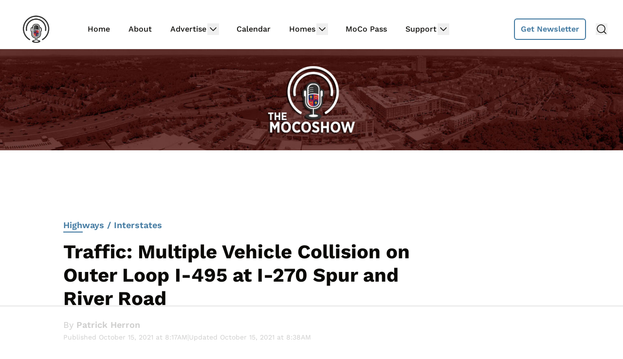

--- FILE ---
content_type: text/html
request_url: https://api.intentiq.com/profiles_engine/ProfilesEngineServlet?at=39&mi=10&dpi=936734067&pt=17&dpn=1&iiqidtype=2&iiqpcid=de72fda6-2091-464f-ac7b-69d145c210cd&iiqpciddate=1768669486337&pcid=66a43cc0-a032-4679-b8f0-9d89f8eebc97&idtype=3&gdpr=0&japs=false&jaesc=0&jafc=0&jaensc=0&jsver=0.33&testGroup=A&source=pbjs&ABTestingConfigurationSource=group&abtg=A&vrref=https%3A%2F%2Fmocoshow.com
body_size: 56
content:
{"abPercentage":97,"adt":1,"ct":2,"isOptedOut":false,"data":{"eids":[]},"dbsaved":"false","ls":true,"cttl":86400000,"abTestUuid":"g_5c71bbb8-9a53-451d-b68e-fce7dfa20b4d","tc":9,"sid":-269678254}

--- FILE ---
content_type: text/html; charset=utf-8
request_url: https://www.google.com/recaptcha/api2/aframe
body_size: 270
content:
<!DOCTYPE HTML><html><head><meta http-equiv="content-type" content="text/html; charset=UTF-8"></head><body><script nonce="fQYBxq7cxWiCVdHHSwkB8w">/** Anti-fraud and anti-abuse applications only. See google.com/recaptcha */ try{var clients={'sodar':'https://pagead2.googlesyndication.com/pagead/sodar?'};window.addEventListener("message",function(a){try{if(a.source===window.parent){var b=JSON.parse(a.data);var c=clients[b['id']];if(c){var d=document.createElement('img');d.src=c+b['params']+'&rc='+(localStorage.getItem("rc::a")?sessionStorage.getItem("rc::b"):"");window.document.body.appendChild(d);sessionStorage.setItem("rc::e",parseInt(sessionStorage.getItem("rc::e")||0)+1);localStorage.setItem("rc::h",'1768669504037');}}}catch(b){}});window.parent.postMessage("_grecaptcha_ready", "*");}catch(b){}</script></body></html>

--- FILE ---
content_type: text/plain
request_url: https://rtb.openx.net/openrtbb/prebidjs
body_size: -219
content:
{"id":"7bd089bd-7c35-41e7-b6af-5bc8496bf1b3","nbr":0}

--- FILE ---
content_type: text/plain
request_url: https://rtb.openx.net/openrtbb/prebidjs
body_size: -219
content:
{"id":"c6d4c2da-ea5b-4806-a9ac-186fdf96a631","nbr":0}

--- FILE ---
content_type: text/plain
request_url: https://rtb.openx.net/openrtbb/prebidjs
body_size: -219
content:
{"id":"cb33681d-c4e2-4d76-9200-2647da995c8b","nbr":0}

--- FILE ---
content_type: text/plain; charset=UTF-8
request_url: https://at.teads.tv/fpc?analytics_tag_id=PUB_17002&tfpvi=&gdpr_consent=&gdpr_status=22&gdpr_reason=220&ccpa_consent=&sv=prebid-v1
body_size: 56
content:
ZGJjNTUyMTctODNkZC00MjIwLWIzMjAtMzZhYjQwMWIxODBmIzAtNQ==

--- FILE ---
content_type: text/plain
request_url: https://rtb.openx.net/openrtbb/prebidjs
body_size: -219
content:
{"id":"2f689373-eb2a-47ca-ab93-edcf52b02b20","nbr":0}

--- FILE ---
content_type: text/plain
request_url: https://rtb.openx.net/openrtbb/prebidjs
body_size: -219
content:
{"id":"71e58931-fc4d-4477-a1ac-65cc219509a1","nbr":0}

--- FILE ---
content_type: text/plain
request_url: https://rtb.openx.net/openrtbb/prebidjs
body_size: -219
content:
{"id":"32c31b14-e47d-4ed5-ba8c-ecc3759727ee","nbr":0}

--- FILE ---
content_type: text/plain
request_url: https://rtb.openx.net/openrtbb/prebidjs
body_size: -219
content:
{"id":"6b558331-ad56-4945-82e6-ece793293d61","nbr":0}

--- FILE ---
content_type: text/plain; charset=utf-8
request_url: https://ads.adthrive.com/http-api/cv2
body_size: 12429
content:
{"om":["00xbjwwl","012982nnesp","012nnesp","06htwlxm","0929nj63","0RF6rOHsv7/kzncxnKJSjw==","0av741zl","0b0m8l4f","0c298picd1q","0fs6e2ri","0gcfw1mn","0hly8ynw","0p298ycs8g7","0p7rptpw","0pycs8g7","0sm4lr19","0y0basn0","0yr3r2xx","1","10011/31ee6133ba4ea69b458d941dd7a731d1","10011/855b136a687537d76857f15c0c86e70b","1011_302_56233468","1011_302_56233474","1011_302_56233481","1011_302_56233486","1011_302_56233491","1011_302_56233493","1011_302_56233497","1011_302_56233500","1011_302_56233565","1011_302_56233573","1011_302_56233616","1011_302_56233638","1011_302_56233674","1011_302_56241517","1011_302_56241518","1011_302_56241522","1011_302_56241528","1011_302_56273321","1011_302_56273331","1011_302_56273333","1011_302_56273337","1011_302_56590592","1011_302_56590593","1011_302_56590597","1011_302_56590695","1011_302_56590708","1011_302_56590715","1011_302_56590756","1011_302_56590826","1011_302_56590831","1011_302_56590833","1011_302_56924206","1011_302_56924209","1011_302_56924210","1011_302_56924283","1028_8728253","10310289136970_462615155","10310289136970_462615644","10310289136970_462615833","10310289136970_462792978","10310289136970_491345701","10310289136970_559920874","10310289136970_593674671","10310289136970_628990318","10310289136970_674713065","10310289136970_674713956","10339421-5836009-0","10339426-5836008-0","10812519","10868755","10ua7afe","11142692","11212184","11265576","11421701","11509227","11526010","11633448","11641870","1185:1610326628","1185:1610326728","11896988","11928170","11999803","12010080","12010084","12010088","12123650","12142259","12151247","12219554","12219631","12219632","12219633","12219634","124843_8","124844_19","124848_7","124853_7","12491686","12500344","12837805","12837806","12850754","12850755","12850756","12gfb8kp","13mvd7kb","1610313815","1610326628","1610326728","16x7UEIxQu8","17_23391179","17_23391182","17_23487680","17_23487686","17_23487692","17_23487695","17_24104681","17_24104693","17_24104720","17_24104726","17_24632123","17_24632125","17_24632126","17_24683283","17_24683311","17_24696311","17_24696314","17_24696317","17_24696318","17_24696319","17_24696320","17_24696328","17_24696334","17_24765491","17_24766942","17_24766959","17_24766968","17_24766970","17_24766984","17_24766988","17_24767217","17_24767234","17_24767239","17_24767241","17_24767248","17_24767251","17_24767531","17_24767543","17k5v2f6","1891/84813","1891/84814","19298r1igh7","19r1igh7","1ce8c2a7-aae7-4946-a767-52817f577d1b","1dwefsfs","1ftzvfyu","1h7yhpl7","1m7ow47i","1zjn1epv","1zp8pjcw","1zuc5d3f","202047325","202430_200_EAAYACog7t9UKc5iyzOXBU.xMcbVRrAuHeIU5IyS9qdlP9IeJGUyBMfW1N0_","202430_200_EAAYACogIm3jX30jHExW.LZiMVanc.j-uV7dHZ7rh4K3PRdSnOAyBBuRK60_","202430_200_EAAYACogfp82etiOdza92P7KkqCzDPazG1s0NmTQfyLljZ.q7ScyBDr2wK8_","202d4qe7","20421090_200_EAAYACogwcoW5vogT5vLuix.rAmo0E1Jidv8mIzVeNWxHoVoBLEyBJLAmwE_","20421090_200_EAAYACogyy0RzHbkTBh30TNsrxZR28Ohi-3ey2rLnbQlrDDSVmQyBCEE070_","205mlbis","206_547869","206_549410","2132:44283562","2132:44765434","2132:45327624","2132:45519097","2132:45563058","2132:45999649","2132:46038615","2132:46039087","2132:46039469","2132:46039900","2132:46039901","2132:46039943","2149:12123650","2149:12151096","2149:12156461","2149:12160736","2179:579593739337040696","2179:585139266317201118","2179:588366512778827143","2179:588463996220411211","2179:588837179414603875","2179:588969843258627169","2179:589289985696794383","2179:590157627360862445","2179:591283456202345442","2179:594033992319641821","2249:512188092","2249:553781221","2249:566561477","2249:647637518","2249:650628025","2249:650628516","2249:650628523","2249:650628575","2249:691925891","2249:700847682","2249:703059924","226226131","2307:00xbjwwl","2307:06htwlxm","2307:0av741zl","2307:0b0m8l4f","2307:0fs6e2ri","2307:0hly8ynw","2307:0is68vil","2307:19r1igh7","2307:1h7yhpl7","2307:1m7ow47i","2307:1zuc5d3f","2307:28u7c6ez","2307:2qv6c9u3","2307:2xe5185b","2307:3mzmxshy","2307:3o9hdib5","2307:45astvre","2307:4qxmmgd2","2307:4sq1av6h","2307:4yevyu88","2307:53eajszx","2307:64x7dtvi","2307:6l5qanx0","2307:6mrds7pc","2307:6yyccobr","2307:74scwdnj","2307:76odrdws","2307:794di3me","2307:7cmeqmw8","2307:7pm51mpe","2307:7xb3th35","2307:8fdfc014","2307:9mspm15z","2307:9nex8xyd","2307:9r15vock","2307:a2uqytjp","2307:a566o9hb","2307:abhu2o6t","2307:be4hm1i2","2307:bj4kmsd6","2307:bu0fzuks","2307:c1hsjx06","2307:cbg18jr6","2307:cv2huqwc","2307:djmuaamh","2307:e49ssopz","2307:ekv63n6v","2307:enjhwz1z","2307:ey8vsnzk","2307:fmmrtnw7","2307:g749lgab","2307:hx1ws29n","2307:i90isgt0","2307:io73zia8","2307:kniwm2we","2307:lp37a2wq","2307:lz23iixx","2307:m00a5urx","2307:mfsmf6ch","2307:mh2a3cu2","2307:n97gfqzi","2307:nucue7bj","2307:o4v8lu9d","2307:o9vi2kyu","2307:ocnesxs5","2307:ou7pk8ny","2307:ouycdkmq","2307:r8cq6l7a","2307:rifj41it","2307:rrlikvt1","2307:s4s41bit","2307:sk4ge5lf","2307:tdz93y2s","2307:tty470r7","2307:tzfwpx0v","2307:u5zlepic","2307:v2iumrdh","2307:vf0dq19q","2307:vj7hzkpp","2307:w15c67ad","2307:wwo5qowu","2307:z58lye3x","2307:z8hcebyi","2319_66419_12499652","2319_66419_12499658","2319_66419_12500344","2319_66419_12500345","2319_66419_12500354","2319_66419_8989558","2409_15064_70_85540796","2409_15064_70_85808987","2409_15064_70_85808988","2409_15064_70_86112923","2409_15064_70_86128400","2409_15064_70_86128402","2409_25495_176_CR52092920","2409_25495_176_CR52092921","2409_25495_176_CR52092922","2409_25495_176_CR52092923","2409_25495_176_CR52175340","2409_25495_176_CR52178314","2409_25495_176_CR52178315","2409_25495_176_CR52178316","242697002","246638579","247292475","25048198","25048614","25048615","25048618","25_0l51bbpm","25_13mvd7kb","25_1c9yzvjr","25_2nnhfnl4","25_34tgtmqk","25_4tgls8cg","25_4zai8e8t","25_52qaclee","25_53v6aquw","25_6ye5i5mb","25_87z6cimm","25_8b5u826e","25_9l06fx6u","25_bq6a9zvt","25_ctfvpw6w","25_dwjp56fe","25_e0z9bgr8","25_edspht56","25_fjzzyur4","25_hgrz3ggo","25_hueqprai","25_m2n177jy","25_ogjww67r","25_op9gtamy","25_oz31jrd0","25_pz8lwofu","25_sgaw7i5o","25_sgok9phv","25_sqmqxvaf","25_t34l2d9w","25_ti0s3bz3","25_utberk8n","25_w3ez2pdd","25_x716iscu","25_xejccf8o","25_xz6af56d","25_yi6qlg3p","25_ynwg50ce","25_ztlksnbe","25_zwzjgvpw","26210676","262592","2636_103472_T26333076","2662_199916_8153732","2662_199916_T26260025","2662_199916_T26290531","2662_200562_8166427","2662_200562_8168520","2662_200562_8172720","2662_200562_8172724","2662_200562_8172741","2662_200562_8182931","2662_200562_8182933","2676:84578144","2676:85480685","2676:85480699","2709nr6f","2711_15051_12151096","2711_64_11999803","2711_64_12147059","2711_64_12151247","2711_64_12160736","2715_9888_262592","2715_9888_547869","2715_9888_551337","27s3hbtl","28298u7c6ez","28925636","28929686","28933536","28u7c6ez","29102835","29402249","29414696","29414711","29414845","2974:6851725","2974:8168473","2974:8168475","2974:8168539","2974:8168540","2974:8168581","2974:8172725","2974:8172741","2974:8182930","29_695879898","29_696964702","2_206_554460","2_206_554471","2_206_554478","2h298dl0sv1","2kbya8ki","2qv6c9u3","2u65qoye","2v2984qwpp9","2xe5185b","2y5a5qhb","3003185","30583865","306_24104633","306_24767217","306_24767234","306_24767241","306_24767248","308_125203_14","308_125204_11","3165236","31809564","31qdo7ks","32735354","32975686","32j56hnc","3335_25247_700109379","3335_25247_700109389","33419360","33603859","33604490","33604871","33605403","33605687","33608958","33627470","34182009","34534170","3490:CR52092919","3490:CR52092920","3490:CR52092921","3490:CR52092923","3490:CR52175339","3490:CR52175340","3490:CR52178314","3490:CR52178315","3490:CR52178316","3490:CR52212686","3490:CR52212688","351r9ynu","35715070","36219576994009344","36250172540393216","3658_15038_rifj41it","3658_15078_u5zlepic","3658_15368_ou7pk8ny","3658_15761_T26365763","3658_15936_31yw6nyu","3658_175625_be4hm1i2","3658_203382_vtri9xns","3658_20625_c1hsjx06","3658_211122_rmenh8cz","3658_23278_T26116534","3658_519209_lz23iixx","3658_87799_bumlrz1t","3658_90931_T23254443","36_46_11125455","36_46_11999803","36_46_12147059","36_46_12160736","3702_139777_24765458","3702_139777_24765466","3702_139777_24765477","3702_139777_24765483","3702_139777_24765484","3702_139777_24765494","3702_139777_24765500","3702_139777_24765527","3702_139777_24765529","3702_139777_24765531","3702_139777_24765534","3702_139777_24765537","3702_139777_24765540","3702_139777_24765544","3745kao5","381513943572","38557820","38557829","38557850","3858:9632594","39303318","39350186","39364467","3LMBEkP-wis","3a19xks2","3f1olgf0","3k7yez81","3mzmxshy","3o6augn1","3o9hdib5","3q49ttf8","3v2n6fcp","3ws6ppdq","3x0i061s","40680371","4083IP31KS13kodabuilt_3b2af","409_189213","409_192547","409_192565","409_216324","409_216326","409_216328","409_216366","409_216384","409_216386","409_216388","409_216392","409_216396","409_216398","409_216406","409_216416","409_216492","409_216496","409_220149","409_220169","409_220336","409_220343","409_220344","409_220349","409_220364","409_223588","409_223589","409_223599","409_225978","409_225980","409_225982","409_225983","409_225987","409_225988","409_225990","409_225992","409_225993","409_226314","409_226321","409_226322","409_226326","409_226332","409_226336","409_226337","409_226342","409_226346","409_226347","409_226352","409_226362","409_227223","409_227235","409_227239","409_227240","409_228054","409_228064","409_228070","409_228116","409_228346","409_228348","409_228354","409_228358","409_228362","409_228363","409_228380","409_228385","409_230720","409_230721","409_230728","409_231797","409_231798","42231859","42604842","43130058","43919974","43919976","43919984","43919985","439246469228","43igrvcm","44023623","44283562","44629254","44765434","45291933","458901553568","45astvre","46039087","46039902","46039943","462615644","4642109_46_12123650","4642109_46_12142259","46_12123650","46_12142259","47700648","47745504","47839462","47yfy2kc","481703827","485027845327","48586808","48623331","48629971","48739106","487951","48877306","49039749","49064328","49064353","49123013","4941614","4941618","4947806","4972638","4972640","49874600","4aqwokyz","4b80jog8","4dzk5e51","4fk9nxse","4qks9viz","4qxmmgd2","4tgls8cg","4yevyu88","4zai8e8t","501_76_54849761-3e17-44c3-b668-808315323fd3","502806077","50479792","51372355","51372397","514819301","516_70_86842407","516_70_86861995","521_425_203499","521_425_203500","521_425_203501","521_425_203504","521_425_203505","521_425_203506","521_425_203507","521_425_203508","521_425_203509","521_425_203514","521_425_203515","521_425_203517","521_425_203518","521_425_203519","521_425_203525","521_425_203526","521_425_203529","521_425_203534","521_425_203535","521_425_203536","521_425_203542","521_425_203543","521_425_203544","521_425_203609","521_425_203611","521_425_203614","521_425_203615","521_425_203617","521_425_203618","521_425_203621","521_425_203623","521_425_203627","521_425_203631","521_425_203632","521_425_203633","521_425_203635","521_425_203636","521_425_203645","521_425_203647","521_425_203650","521_425_203651","521_425_203653","521_425_203657","521_425_203659","521_425_203674","521_425_203675","521_425_203677","521_425_203680","521_425_203681","521_425_203687","521_425_203692","521_425_203693","521_425_203695","521_425_203698","521_425_203700","521_425_203702","521_425_203703","521_425_203705","521_425_203706","521_425_203708","521_425_203709","521_425_203711","521_425_203712","521_425_203713","521_425_203714","521_425_203715","521_425_203718","521_425_203720","521_425_203721","521_425_203728","521_425_203729","521_425_203730","521_425_203731","521_425_203732","521_425_203733","521_425_203735","521_425_203736","521_425_203738","521_425_203740","521_425_203741","521_425_203742","521_425_203743","521_425_203744","521_425_203745","521_425_203863","521_425_203865","521_425_203867","521_425_203868","521_425_203871","521_425_203874","521_425_203877","521_425_203878","521_425_203879","521_425_203880","521_425_203881","521_425_203882","521_425_203884","521_425_203885","521_425_203887","521_425_203890","521_425_203891","521_425_203892","521_425_203893","521_425_203897","521_425_203898","521_425_203900","521_425_203901","521_425_203905","521_425_203908","521_425_203909","521_425_203912","521_425_203915","521_425_203917","521_425_203920","521_425_203921","521_425_203924","521_425_203925","521_425_203926","521_425_203928","521_425_203932","521_425_203933","521_425_203934","521_425_203936","521_425_203938","521_425_203941","521_425_203943","521_425_203946","521_425_203947","521_425_203948","521_425_203950","521_425_203951","521_425_203952","521_425_203954","521_425_203956","521_425_203957","521_425_203959","521_425_203965","521_425_203970","521_425_203972","521_425_203973","521_425_203975","521_425_203976","521_425_203977","521_425_203978","521_425_203982","52864843","52qaclee","5316_139700_0156cb47-e633-4761-a0c6-0a21f4e0cf6d","5316_139700_1675b5c3-9cf4-4e21-bb81-41e0f19608c2","5316_139700_16d52f38-95b7-429d-a887-fab1209423bb","5316_139700_25804250-d0ee-4994-aba5-12c4113cd644","5316_139700_4589264e-39c7-4b8f-ba35-5bd3dd2b4e3a","5316_139700_4d1cd346-a76c-4afb-b622-5399a9f93e76","5316_139700_5546ab88-a7c9-405b-87de-64d5abc08339","5316_139700_5be498a5-7cd7-4663-a645-375644e33f4f","5316_139700_6029f708-b9d6-4b21-b96b-9acdcadab3e5","5316_139700_605bf0fc-ade6-429c-b255-6b0f933df765","5316_139700_63c5fb7e-c3fd-435f-bb64-7deef02c3d50","5316_139700_685f4df0-bcec-4811-8d09-c71b4dff2f32","5316_139700_6aefc6d3-264a-439b-b013-75aa5c48e883","5316_139700_709d6e02-fb43-40a3-8dee-a3bf34a71e58","5316_139700_70a96d16-dcff-4424-8552-7b604766cb80","5316_139700_72add4e5-77ac-450e-a737-601ca216e99a","5316_139700_76cc1210-8fb0-4395-b272-aa369e25ed01","5316_139700_7ffcb809-64ae-49c7-8224-e96d7c029938","5316_139700_83b9cb16-076b-42cd-98a9-7120f6f3e94b","5316_139700_87802704-bd5f-4076-a40b-71f359b6d7bf","5316_139700_95d84c4a-b2ef-4b18-8978-d3590d1bcdc4","5316_139700_9a3bafb0-c9ab-45f3-b86c-760a494d70d0","5316_139700_ae41c18c-a00c-4440-80fa-2038ea8b78cb","5316_139700_af6bd248-efcd-483e-b6e6-148c4b7b9c8a","5316_139700_b75721a2-2930-4afc-b672-f685619af91e","5316_139700_b801ca60-9d5a-4262-8563-b7f8aef0484d","5316_139700_bd0b86af-29f5-418b-9bb4-3aa99ec783bd","5316_139700_bfa332f1-8275-48ab-9ef5-92af780be670","5316_139700_cbda64c5-11d0-46f9-8941-2ca24d2911d8","5316_139700_cebab8a3-849f-4c71-9204-2195b7691600","5316_139700_d1a8183a-ff72-4a02-b603-603a608ad8c4","5316_139700_dcb3e802-4a6b-4f1a-9225-5aaee19caaea","5316_139700_de0a26f2-c9e8-45e5-9ac3-efb5f9064703","5316_139700_e3299175-652d-4539-b65f-7e468b378aea","5316_139700_e3bec6f0-d5db-47c8-9c47-71e32e0abd19","5316_139700_e57da5d6-bc41-40d9-9688-87a11ae6ec85","5316_139700_e819ddf5-bee1-40e6-8ba9-a6bd57650000","5316_139700_ed348a34-02ad-403e-b9e0-10d36c592a09","5316_139700_f25505d6-4485-417c-9d44-52bb05004df5","5316_139700_f3c12291-f8d3-4d25-943d-01e8c782c5d7","5316_139700_f7be6964-9ad4-40ba-a38a-55794e229d11","5316_139700_f8bf79aa-cdd1-4a88-ba89-cc9c12ddc76b","5316_139700_fd97502e-2b85-4f6c-8c91-717ddf767abc","5316_139700_ff6b1956-4107-4a11-8571-b9f334130ae3","53v6aquw","54539649","549410","549423","54x4akzc","5510:cymho2zs","5510:ouycdkmq","5510:quk7w53j","55116643","55116647","55167461","55178669","55221385","553781221","553781814","553782314","553799","553804","554440","554442","554459","554460","554462","554465","554470","555_165_785326944621","555_165_785326944648","5563_66529_OADD2.1185273594501884_1PBOXFV5T1KJWT0","5563_66529_OADD2.1326011159790428_1XQ974XJWSM50H9","5563_66529_OADD2.1326011159790444_10BL8JP3PNYWZAG","5563_66529_OADD2.7284328140866_1BGO6DQ8INGGSEA5YJ","5563_66529_OADD2.7284328140867_1QMTXCF8RUAKUSV9ZP","5563_66529_OADD2.7284328163393_196P936VYRAEYC7IJY","5563_66529_OADD2.7353135342693_1BS2OU32JMDL1HFQA4","5563_66529_OADD2.7353135343210_1Q4LXSN5SX8NZNBFZM","5563_66529_OADD2.7353135343668_1BTJB8XRQ1WD0S0520","5563_66529_OADD2.7353135343868_1E1TPI30KD80KE1BFE","5563_66529_OAIP.104c050e6928e9b8c130fc4a2b7ed0ac","5563_66529_OAIP.1a822c5c9d55f8c9ff283b44f36f01c3","5563_66529_OAIP.42b6cf446e6e28a6feded14340c6b528","5563_66529_OAIP.4c3d424d31570b6be51353af0fb8e4bf","5563_66529_OAIP.74a0d0203bb3b97b75c798613592818a","5563_66529_OAIP.96e934dc5ea38e031a79a4ac0d74d2e2","5563_66529_OAIP.9fe96f79334fc85c7f4f0d4e3e948900","5563_66529_OAIP.dac0f5601c2f645e695649dab551ee11","5563_66529_OAIP.e1a95933e527862d5dbfb81291002ece","5563_66529_OAIP.e30feee754b5e1f5fc20b80d8db77282","5563_66529_OPHS.wirMhDwljhpfYQ474C474","55726194","55763523","557_409_216366","557_409_216392","557_409_216396","557_409_216398","557_409_216586","557_409_216596","557_409_216606","557_409_220139","557_409_220149","557_409_220159","557_409_220333","557_409_220334","557_409_220336","557_409_220338","557_409_220343","557_409_220344","557_409_220348","557_409_220353","557_409_220354","557_409_220356","557_409_220358","557_409_220364","557_409_220366","557_409_223589","557_409_223599","557_409_225988","557_409_226311","557_409_228054","557_409_228055","557_409_228059","557_409_228064","557_409_228065","557_409_228077","557_409_228105","557_409_228113","557_409_228115","557_409_228348","557_409_228349","557_409_228354","557_409_228359","557_409_228363","557_409_228370","557_409_230729","557_409_230731","557_409_231911","557_409_235268","558_93_0pycs8g7","558_93_17k5v2f6","558_93_19r1igh7","558_93_5dd5limo","558_93_8b5u826e","558_93_be4hm1i2","558_93_cv2huqwc","558_93_m2n177jy","558_93_x716iscu","558_93_zwzjgvpw","55965333","560_74_18236233","560_74_18236270","560_74_18236330","560_74_18268027","560_74_18268075","560_74_18268083","560_74_18298317","5626536529","5626560399","56341213","56610466","56635908","56635945","56635955","56648250","566561477","5670:8168475","5670:8172728","5670:8182927","56794606","56824595","576777115309199355","579593739337040696","58117282","5826547751","583652883178231326","585139266317201118","587183202622605216","588837179414603875","588969843258627169","590157627360862445","593674671","594033992319641821","59423067","59751535","59751572","59818357","59873192","59873208","59873214","59873222","59873223","59873224","59873227","59873228","59873230","59873231","5dd5limo","5gc3dsqf","5ia3jbdy","5iujftaz","5jbgzliz","5jmt9rde","5loeumqb","5mh8a4a2","600618969","60146222","60146355","60168525","60168597","6026574625","60360546","605367462","605367468","60618611","60638194","60765339","609577512","60f5a06w","61085224","61102880","61210719","61213355","61643784","61682408","61823051","61823068","618576351","618653722","618876699","618980679","618_200_EAAYACogyy0RzHbkTBh30TNsrxZR28Ohi-3ey2rLnbQlrDDSVmQyBCEE070_","61900466","619089559","61916211","61916225","61916229","61932920","61932925","61932933","61932957","62019442","62019681","62187798","62194585","62217768","6226505231","6226505239","6226522293","6250_66552_943382804","6250_66552_T26308731","627225143","627227759","627290883","627309156","627309159","627506494","627506665","62774666","62785693","628015148","628086965","628222860","628223277","628360579","628360582","628444259","628444262","628444349","628444433","628444439","628456310","628456313","628456379","628456382","628456391","628622163","628622166","628622169","628622172","628622175","628622178","628622241","628622244","628622247","628622250","628683371","628687043","628687157","628687460","628687463","628803013","628841673","628990952","629007394","629009180","629167998","629168001","629168010","629168565","629171196","629171202","629255550","629350437","62946748","629488423","62978287","62978299","62978305","62980383","62981075","629817930","62981822","62987257","629984747","62xhcfc5","630137823","63063274","6365_61796_685193681490","6365_61796_729220897126","6365_61796_742174851279","6365_61796_784844652399","6365_61796_784880263591","6365_61796_784880274628","6365_61796_784880275657","6365_61796_785326944621","6365_61796_785326944648","6365_61796_785452881104","6365_61796_785452909130","6365_61796_787899938824","6365_61796_790586041887","645291104","648110722","651637446","651637459","651637461","651637462","6547_67916_0WLL5ctY1b2FpmTZ5GSB","6547_67916_1yZeot1LucNC24r0watd","6547_67916_2RFQVjE8gBREGNxdsYzn","6547_67916_4o53P5YuNi9xBrhVgfw3","6547_67916_57GwwabjszeYXUq9E7mW","6547_67916_5VQ6U2x65AeWM0g8jrPT","6547_67916_72BYsYjB0U3HoSBhlIS0","6547_67916_Awophy04KtpX8LHMdFCh","6547_67916_CDpeCvGDLnujszqDlegr","6547_67916_FqIfSfXkaJnWrRBRk7ch","6547_67916_JFg82YjyubYGyYwDMri9","6547_67916_LhmLDeHAy68rLmUNoj1E","6547_67916_WhNKmTb5h7Wu1fKcMcmo","6547_67916_YhPQ8Z8XRsLILcz6YAzY","6547_67916_Z1dAKGODu0KSfQ57oR4V","6547_67916_b60gZY8ivAf3goHHzheL","6547_67916_dAYDl349LMOuA2pQ6y48","6547_67916_fcAnJrrCTWh34iX9D77a","6547_67916_graJ1gIjiYcJVBo9B51g","6547_67916_jLoKdAFCHMiH6oyr5Hhw","6547_67916_m9AMx1Q3FBnmVtcLCJHr","6547_67916_mCM0NUna88H5p94ixTM4","6547_67916_npl30Ke3C0EWdDI8KTTI","6547_67916_tKifrAc701B49kYABIbB","6547_67916_tpg7lHGLzwy1G5qHFpza","6547_67916_uWpHNWFV9zIHjyQW8P7d","6547_67916_z4lvkV6tlPJnMcJMQFIv","6547_67916_zaYeDX5gvolq7YrNU0bS","659216891404","659713728691","668017682","66_gf2llt3i7v092sehv7vn","66_gkzoa5mgrejlsq0uj96j","66_jwkwuhaau56t7jtog0ei","677843516","6798640","680597458938","680_99480_685190485","680_99480_685191118","680_99480_696506135","680_99480_696506138","680_99480_700109377","680_99480_700109379","680_99480_700109383","680_99480_700109389","680_99480_700109391","680_99480_700109393","683738007","683738706","684137347","684141613","684493019","688070999","688078501","690_99485_1610326728","694088301","694906156","694912939","695879867","695879872","695879875","695879895","695879898","695879924","696314600","696332890","696506135","696506138","697189859","697189861","697189863","697189874","697189892","697189907","697189927","697189930","697189938","697189949","697189965","697189971","697189985","697189989","697189991","697189993","697189999","697190012","697190050","697190072","697190091","697525780","697525781","697525795","697525808","697525824","697876985","697876986","697876988","697876994","697876997","697876999","697877001","698549745","698637276","698637285","699109671","699120027","699122090","699183154","699812344","699812857","699813340","699824707","6bfbb9is","6l5qanx0","6lmy2lg0","6mrds7pc","6p9v1joo","6rbncy53","6u4glzf8","6yyccobr","6zt4aowl","700109379","700109383","700109389","700109399","700221399","701275734","701276081","702397981","702423494","702759436","702759441","702759599","702759619","702759627","702834487","704282225","704890774","705415296","705864800","706276991","706320080","70_80070391","70_82133853","70_82133854","70_82133858","70_82133859","70_83443027","70_83443036","70_83443042","70_83443045","70_83447254","70_85472786","70_85472803","70_85472830","70_85472861","70_85473586","70_85473587","70_85473592","70_85943184","70_85943187","70_85943194","70_85943196","70_85943197","70_85943199","70_86735969","70_86735971","70_86735972","70_86735974","70_86884702","70_86884703","710898868304","720334107512","721160589987","7354_138543_86470635","740779336008","7414_121891_6205231","7414_121891_6205239","74243_74_18268080","74243_74_18268083","74243_74_18268117","74243_74_18268125","74_559920874","74scwdnj","76odrdws","7809341","78827816","78827881","791207120046","792392214694","793130818292","794di3me","7969_149355_45919811","7969_149355_45977549","7969_149355_45999649","7cmeqmw8","7fc6xgyo","7g3m152i","7jvs1wj8","7nvw7gw6","7o4w91vc","7qIE6HPltrY","7qevw67b","7xb3th35","80070418","80072814","80072847","8064018","8104619","8152859","8152878","8152879","8153741","8153743","8153749","8154360","8154362","8154363","8154366","8161137","8168539","8172734","8172741","8183038","82133853","82133854","82133859","82133906","82ubdyhk","8341_230731_579593739337040696","8341_230731_585139266317201118","8341_230731_587183202622605216","8341_230731_588463996220411211","8341_230731_588837179414603875","8341_230731_589289985696794383","83443027","83443036","83447100","84578111","84578122","84578143","84578144","85444904","85444981","85445132","85445141","85472858","85473586","85473592","85480675","85480678","85480686","85480720","85809006","85943197","85943199","85954259","85954266","85954280","85x2bab9","86109605","86470620","86470621","86470694","86470702","86509222","86509226","86509229","86509230","86842403","86884702","8ax1f5n9","8b5u826e","8fdfc014","8h2982gdw0u","8orkh93v","8ptlop6y","8vnf9hi0","8w4klwi4","9057/0328842c8f1d017570ede5c97267f40d","9057/211d1f0fa71d1a58cabee51f2180e38f","9057/9ced2f4f99ea397df0e0f394c2806693","90_12219553","90_12219563","90_12219631","90_12219634","90_12452427","90_12452428","90_12491645","90_12491659","90_12491687","90rnmtsk","91950565","91950665","91950666","91950670","91950686","91950699","91950700","9309343","9632594","97_8152879","97_8152883","98xzy0ek","9e1x2zdt","9g0s2gns","9j298se9oga","9jse9oga","9krcxphu","9l06fx6u","9mspm15z","9nex8xyd","9r15vock","9r29815vock","9rqgwgyb","9s4tjemt","9svxomve","9t2986gmxuz","9t6gmxuz","Banner_cat3__pkg__bat_0_mat_0_20250620_WJNar","Banner_cat3__pkg__bat_0_mat_0_20250620_t9ZUI","HFN_IsGowZU","LXINXrexAqQ","Rno6AJZ2sVI","TkIfjsDlbGU","YM34v0D1p1g","ZdoHheqjRjCfrCOIxfejkQ","a0oxacu8","a2298uqytjp","a2uqytjp","a4nw4c6t","a566o9hb","aacaa874-5256-4729-8cdc-1e90cc1991d0","abhu2o6t","ah70hdon","ai51bqq6","ajnkkyp6","aowdo2sf","b/ZHs3rLdvwDBq+46Ruzsw==","b3sqze11","be4hm1i2","bfcopl4k","bj2984kmsd6","bj4kmsd6","bmp4lbzm","bpwmigtk","bu0fzuks","bumlrz1t","byle7ryp","bzh08qq8","c1hsjx06","c22985t9p0u","c25t9p0u","c2d7ypnt","c75hp4ji","cbg18jr6","cd40m5wq","cjdrzael","cqant14y","cr-1fghe68cu9vd","cr-1fghe68cubxe","cr-1oplzoysu9vd","cr-1oplzoysuatj","cr-1oplzoysubwe","cr-1oplzoysubxe","cr-2deugwfeu9vd","cr-3f8qyes3ubwe","cr-6ovjht2eu9vd","cr-6ovjht2euatj","cr-6ovjht2eubwe","cr-6ovjht2eubxe","cr-8itw2d8r87rgv2","cr-8lhzafq7uatj","cr-96xuyi0yu8rm","cr-96xuyi3su8rm","cr-96xuyi4xu8rm","cr-97pzzgzrubqk","cr-97y25lzsubqk","cr-98qyxd8vubqk","cr-98ru5j2su8rm","cr-98ru5j2subxf","cr-98ru5j2tu8rm","cr-98ru5j2tu9xg","cr-98ru5j2tubxf","cr-98utwg3tu8rm","cr-98utwg3tu9xg","cr-98utwg4ru8rm","cr-98utwg4ru9xg","cr-98utwg4su8rm","cr-98utwg4tu8rm","cr-98utwg4tu9xg","cr-98xywk4vu8rm","cr-99bo9kj0uatj","cr-99bo9kj0ubwe","cr-9cqtwg2ut6rhwz","cr-9hxzbqc08jrgv2","cr-Bitc7n_p9iw__vat__49i_k_6v6_h_jce2vj5h_9v3kalhnq","cr-Bitc7n_p9iw__vat__49i_k_6v6_h_jce2vj5h_I4lo9gokm","cr-Bitc7n_p9iw__vat__49i_k_6v6_h_jce2vj5h_KnXNU4yjl","cr-Bitc7n_p9iw__vat__49i_k_6v6_h_jce2vj5h_buspHgokm","cr-Bitc7n_p9iw__vat__49i_k_6v6_h_jce2vj5h_yApYgdjrj","cr-Bitc7n_p9iw__vat__49i_k_6v6_h_jce2vm6d_N4Vbydjrj","cr-a9s2xe7rubwj","cr-a9s2xf0uubwj","cr-a9s2xf8vubwj","cr-aafskl4mubxe","cr-aaqt0j4wubwj","cr-aaqt0j5vubwj","cr-aaqt0j8subwj","cr-aaqt0j8vubwj","cr-aaqt0k1vubwj","cr-aaqt0kzrubwj","cr-aav1zg0rubwj","cr-aav1zg0wubwj","cr-aav22g0xubwj","cr-aav22g1pubwj","cr-aav22g2tubwj","cr-aav22g2wubwj","cr-aawz1i2qubwj","cr-aawz2m3vubwj","cr-aawz2m3yubwj","cr-aawz2m4wubwj","cr-aawz2m4yubwj","cr-aawz2m5xubwj","cr-aawz2m6pubwj","cr-aawz2m7tubwj","cr-aawz3f0uubwj","cr-aawz3f0wubwj","cr-aawz3f1yubwj","cr-aawz3f2tubwj","cr-aawz3f3qubwj","cr-aawz3f3uubwj","cr-aawz3f3xubwj","cr-aawz3f4uubwj","cr-aawz3fzrubwj","cr-aawz3i2tubwj","cr-aawz3i2xubwj","cr-aawz3i3uubwj","cr-aawz3i6wubwj","cr-aawz3i8wubwj","cr-aepqm9vqubwe","cr-asu7gy2hu9vd","cr-c5zb4r7iu9vd","cr-c5zb4r7iuatj","cr-cfqw0i6pu7tmu","cr-cz5eolb5u9vd","cr-cz5eolb5ubwe","cr-eh447mhhuatj","cr-g7wv3h0qvft","cr-g7xv5h7qvft","cr-g7xv5i0qvft","cr-g7xv5j0qvft","cr-gaqt1_k4quarexzqntt","cr-ghun4f53u9vd","cr-ghun4f53uatj","cr-ghun4f53ubwe","cr-ghun4f53ubxe","cr-h6q46o706lrgv2","cr-hrpzba5juatj","cr-hxf9stx0u9vd","cr-hxf9stx0uatj","cr-hxf9stx0ubwe","cr-ipcdgbovu9vd","cr-kid0wq3eubwe","cr-kz4ol95lu9vd","cr-kz4ol95lubwe","cr-lg354l2uvergv2","cr-nposu7qtu9vd","cr-p03jl497ubxe","cr-sk1vaer4u9vd","cr-sk1vaer4ubwe","cr-szdnmz9gubwe","cr-u8cu3kinuatj","cr-w5suf4cpuatj","cr-wvy9pnlnu9vd","cr-wvy9pnlnuatj","cr-xu1ullzyuatj","cv2huqwc","cymho2zs","czt3qxxp","d19msha1","d86ebvqg","d8ijy7f2","daw00eve","ddfa6184-ec66-4121-ba4f-01ab404adc75","de66hk0y","dg2WmFvzosE","dif1fgsg","dmoplxrm","dt298tupnse","dwjp56fe","e2c76his","e8n9ryop","eb9vjo1r","ed2985kozku","edspht56","eiqtrsdn","ekocpzhh","ekv63n6v","emhpbido","extremereach_creative_76559239","ey8vsnzk","f3298craufm","f3craufm","f9298zmsi7x","fcn2zae1","fdjuanhs","fdujxvyb","feueU8m1y4Y","ffh2l3vn","fgrpby3o","fjp0ceax","fjzzyur4","fmbxvfw0","fmmrtnw7","fr298yszyiz","fvozdz0n","fw298po5wab","g4iapksj","g4kw4fir","g529811rwow","g6418f73","g749lgab","g7t6s6ge","g88ob0qg","gaqn9u20","gb15fest","ge4000vb","ge4kwk32","gnm8sidp","gwpcbh4q","gz4rhFvM7MY","h5298yok1nr","h5p8x4yp","h829828fwf4","hf9btnbz","hgrz3ggo","hniwwmo2","hqz7anxg","hr2985uo0z9","hu2988cf63l","hu8cf63l","hueqprai","hvwa16lq","hx1ws29n","hxxrc6st","hzonbdnu","i2aglcoy","i776wjt4","i7sov9ry","i8q65k6g","i90isgt0","ikl4zu8e","io73zia8","iqe06xzw","it298aqmlds","itaqmlds","iuueobqd","j39smngx","j4r0agpc","j5j8jiab","jd035jgw","jdmljx89","jgsvxgob","jr169syq","k1mcz4wq","k37d20v0","kaojko3j","kc625orn","kecbwzbd","kk5768bd","kniwm2we","knoebx5v","ksrdc5dk","l4k37g7y","l9298xck988","l9xck988","lc298408s2k","lc408s2k","ldv3iy6n","lj298ai1zni","ljai1zni","lp37a2wq","lqik9cb3","ls74a5wb","lui7w03k","lz23iixx","m2n177jy","m4298xt6ckm","m4xt6ckm","m9tz4e6u","mf2989hp67j","mh2a3cu2","min949in","mk19vci9","mne39gsk","mtsc0nih","mud07se0","mvtp3dnv","mwdyi6u5","mwnvongn","mwwkdj9h","mypycgyd","n1nubick","n2upfwmy","n3egwnq7","nc40urjq","ndestypq","nfucnkws","nrlkfmof","o2s05iig","o4jf439x","o4v8lu9d","o705c5j6","o7df6lpy","oawhpt33","oc298zmkbuu","ocnesxs5","oczmkbuu","oe31iwxh","offogevi","ofoon6ir","op9gtamy","ot91zbhz","ou7pk8ny","ouycdkmq","oveppo2h","oz31jrd0","ozdii3rw","p7176b0m","pf6t8s9t","pi2986u4hm4","pi6u4hm4","pilv78fi","pmtssbfz","poc1p809","poolh6t5","ppn03peq","pvollulp","pz0cuwfd","pz8lwofu","q0eDVM5+m0CR7ZqJ2kxA+A==","q9plh3qd","qb8hi5il","qffuo3l3","qhywzxbg","qjrjt3pn","qqvgscdx","quk7w53j","r3298co354x","r35763xz","r3co354x","r8cq6l7a","rh63nttv","ri85joo4","riaslz7g","risjxoqk","rmenh8cz","rnvjtx7r","rrlikvt1","runvvh7o","rxj4b6nw","s4s41bit","s6pbymn9","sbch20od","scpvMntwtuw","sdodmuod","sfg1qb1x","sgaw7i5o","sk4ge5lf","sl8m2i0l","sqmqxvaf","sslkianq","sttgj0wj","t2dlmwva","t34l2d9w","t3gzv5qs","t5kb9pme","t7jqyl3m","tdz93y2s","teg4hf1e","ti0s3bz3","tqejxuf9","tsa21krj","tsf8xzNEHyI","tw7wlpw5","twf10en3","ty298a88pf0","tya88pf0","u2x4z0j8","u5zlepic","u7p1kjgp","ubykfntq","uda4zi8x","uf7vbcrs","uhebin5g","ujqkqtnh","ul29800di1p","urut9okb","usle8ijx","ut42112berk8n","utberk8n","v2iumrdh","v55v20rw","v6jdn8gd","v6qt489s","vbivoyo6","ven7pu1c","vf0dq19q","vj7hzkpp","vsotnu64","vtri9xns","w15c67ad","w1ws81sy","w3ez2pdd","w82ynfkl","wix9gxm5","wt0wmo2s","wu5qr81l","ww9yxw2a","wwo5qowu","wxfnrapl","x21s451d","x22981s451d","x420t9me","x716iscu","x9yz5t0i","xafmw0z6","xdaezn6y","xies7jcx","xtxa8s2d","xwhet1qh","xzwdm9b7","y51tr986","ya949d2z","ybgpfta6","ygmhp6c6","yi6qlg3p","yl0m4qvg","yl9likui","yq5t5meg","z58lye3x","z8298p3j18i","zaiy3lqy","zfexqyi5","zi298bvsmsx","zq91ppcm","ztejkgvg","ztlksnbe","zvfjb0vm","zwzjgvpw","7979132","7979135"],"pmp":[],"adomains":["1md.org","a4g.com","about.bugmd.com","acelauncher.com","adameve.com","adelion.com","adp3.net","advenuedsp.com","aibidauction.com","aibidsrv.com","akusoli.com","allofmpls.org","arkeero.net","ato.mx","avazutracking.net","avid-ad-server.com","avid-adserver.com","avidadserver.com","aztracking.net","bc-sys.com","bcc-ads.com","bidderrtb.com","bidscube.com","bizzclick.com","bkserving.com","bksn.se","brightmountainads.com","bucksense.io","bugmd.com","ca.iqos.com","capitaloneshopping.com","cdn.dsptr.com","clarifion.com","clean.peebuster.com","cotosen.com","cs.money","cwkuki.com","dallasnews.com","dcntr-ads.com","decenterads.com","derila-ergo.com","dhgate.com","dhs.gov","digitaladsystems.com","displate.com","doyour.bid","dspbox.io","envisionx.co","ezmob.com","fla-keys.com","fmlabsonline.com","g123.jp","g2trk.com","gadgetslaboratory.com","gadmobe.com","getbugmd.com","goodtoknowthis.com","gov.il","grosvenorcasinos.com","guard.io","hero-wars.com","holts.com","howto5.io","http://bookstofilm.com/","http://countingmypennies.com/","http://fabpop.net/","http://folkaly.com/","http://gameswaka.com/","http://gowdr.com/","http://gratefulfinance.com/","http://outliermodel.com/","http://profitor.com/","http://tenfactorialrocks.com/","http://vovviral.com/","https://instantbuzz.net/","https://www.royalcaribbean.com/","ice.gov","imprdom.com","justanswer.com","liverrenew.com","longhornsnuff.com","lovehoney.com","lowerjointpain.com","lymphsystemsupport.com","meccabingo.com","media-servers.net","medimops.de","miniretornaveis.com","mobuppsrtb.com","motionspots.com","mygrizzly.com","myiq.com","myrocky.ca","national-lottery.co.uk","nbliver360.com","ndc.ajillionmax.com","nibblr-ai.com","niutux.com","nordicspirit.co.uk","notify.nuviad.com","notify.oxonux.com","own-imp.vrtzads.com","paperela.com","paradisestays.site","parasiterelief.com","peta.org","pfm.ninja","photoshelter.com","pixel.metanetwork.mobi","pixel.valo.ai","plannedparenthood.org","plf1.net","plt7.com","pltfrm.click","printwithwave.co","privacymodeweb.com","rangeusa.com","readywind.com","reklambids.com","ri.psdwc.com","royalcaribbean.com","royalcaribbean.com.au","rtb-adeclipse.io","rtb-direct.com","rtb.adx1.com","rtb.kds.media","rtb.reklambid.com","rtb.reklamdsp.com","rtb.rklmstr.com","rtbadtrading.com","rtbsbengine.com","rtbtradein.com","saba.com.mx","safevirus.info","securevid.co","seedtag.com","servedby.revive-adserver.net","shift.com","simple.life","smrt-view.com","swissklip.com","taboola.com","tel-aviv.gov.il","temu.com","theoceanac.com","track-bid.com","trackingintegral.com","trading-rtbg.com","trkbid.com","truthfinder.com","unoadsrv.com","usconcealedcarry.com","uuidksinc.net","vabilitytech.com","vashoot.com","vegogarden.com","viewtemplates.com","votervoice.net","vuse.com","waardex.com","wapstart.ru","wayvia.com","wdc.go2trk.com","weareplannedparenthood.org","webtradingspot.com","www.royalcaribbean.com","xapads.com","xiaflex.com","yourchamilia.com"]}

--- FILE ---
content_type: text/plain
request_url: https://rtb.openx.net/openrtbb/prebidjs
body_size: -219
content:
{"id":"8eeb5e52-ffb2-487a-8599-39e6bfd58437","nbr":0}

--- FILE ---
content_type: text/plain
request_url: https://rtb.openx.net/openrtbb/prebidjs
body_size: -83
content:
{"id":"9608cc19-bf00-4407-9389-3b5b2d738c00","nbr":0}

--- FILE ---
content_type: text/plain
request_url: https://rtb.openx.net/openrtbb/prebidjs
body_size: -219
content:
{"id":"8086f21d-042a-4a59-b57f-2fd842e3c5b3","nbr":0}

--- FILE ---
content_type: text/plain
request_url: https://rtb.openx.net/openrtbb/prebidjs
body_size: -219
content:
{"id":"e6cc5529-e6ea-4da9-b6fa-4f0f108180a1","nbr":0}

--- FILE ---
content_type: text/plain
request_url: https://rtb.openx.net/openrtbb/prebidjs
body_size: -219
content:
{"id":"cc84591e-956c-4388-aee5-dbd378e2fef4","nbr":0}

--- FILE ---
content_type: text/plain
request_url: https://rtb.openx.net/openrtbb/prebidjs
body_size: -219
content:
{"id":"43e78fed-540d-4a3a-8470-557fe8cd02bf","nbr":0}

--- FILE ---
content_type: text/plain
request_url: https://rtb.openx.net/openrtbb/prebidjs
body_size: -219
content:
{"id":"d4fa7912-674b-40eb-8cdc-36c57e5d8c42","nbr":0}

--- FILE ---
content_type: text/plain
request_url: https://rtb.openx.net/openrtbb/prebidjs
body_size: -219
content:
{"id":"a87e02dd-586c-46d4-a132-1ff623d8295f","nbr":0}

--- FILE ---
content_type: text/plain
request_url: https://rtb.openx.net/openrtbb/prebidjs
body_size: -219
content:
{"id":"16d14acb-cf6e-473c-9e8a-cd610eb6a814","nbr":0}

--- FILE ---
content_type: text/plain
request_url: https://rtb.openx.net/openrtbb/prebidjs
body_size: -219
content:
{"id":"6d082522-de1c-4703-822e-589d07c1f613","nbr":0}